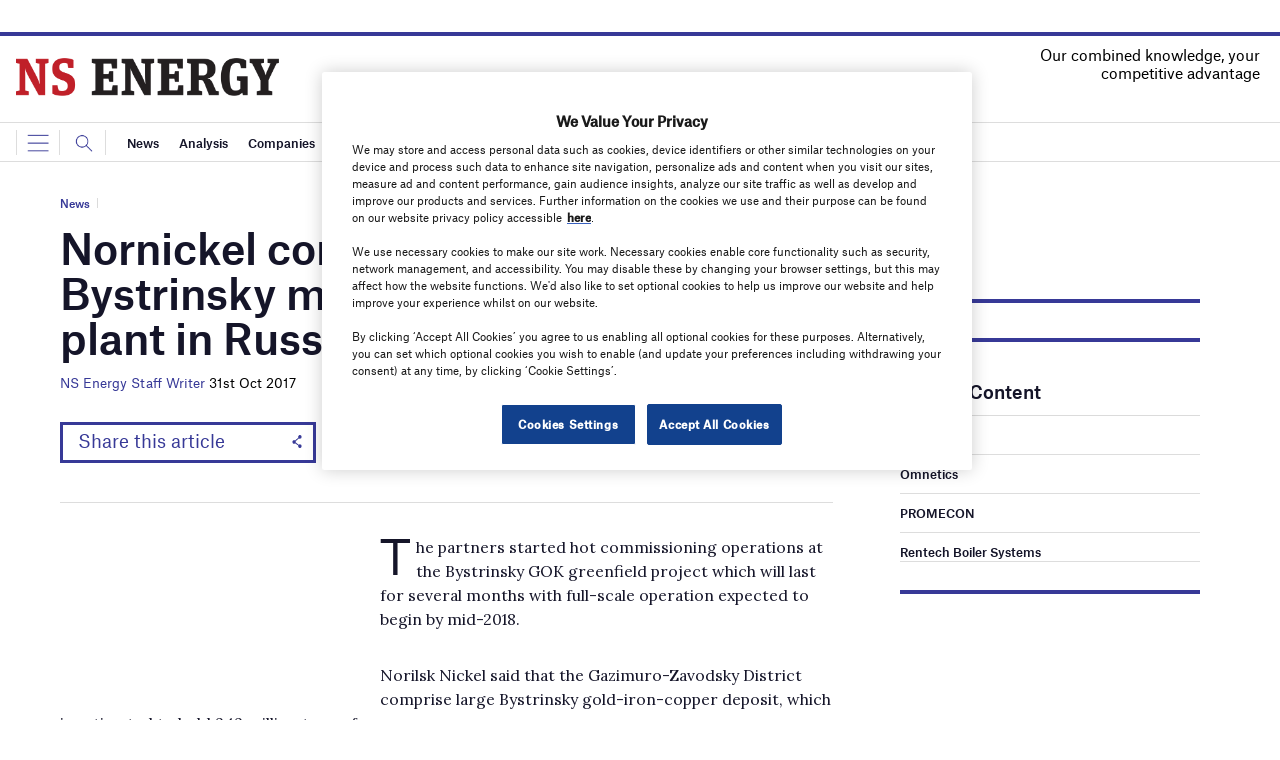

--- FILE ---
content_type: text/html; charset=utf-8
request_url: https://www.google.com/recaptcha/api2/anchor?ar=1&k=6LcjyIcUAAAAAHxgr_9sxzhGCxAjuNmo9c0RzZos&co=aHR0cHM6Ly93d3cubnNlbmVyZ3lidXNpbmVzcy5jb206NDQz&hl=en&v=PoyoqOPhxBO7pBk68S4YbpHZ&size=normal&anchor-ms=20000&execute-ms=30000&cb=4wrxzxp4xhdx
body_size: 49548
content:
<!DOCTYPE HTML><html dir="ltr" lang="en"><head><meta http-equiv="Content-Type" content="text/html; charset=UTF-8">
<meta http-equiv="X-UA-Compatible" content="IE=edge">
<title>reCAPTCHA</title>
<style type="text/css">
/* cyrillic-ext */
@font-face {
  font-family: 'Roboto';
  font-style: normal;
  font-weight: 400;
  font-stretch: 100%;
  src: url(//fonts.gstatic.com/s/roboto/v48/KFO7CnqEu92Fr1ME7kSn66aGLdTylUAMa3GUBHMdazTgWw.woff2) format('woff2');
  unicode-range: U+0460-052F, U+1C80-1C8A, U+20B4, U+2DE0-2DFF, U+A640-A69F, U+FE2E-FE2F;
}
/* cyrillic */
@font-face {
  font-family: 'Roboto';
  font-style: normal;
  font-weight: 400;
  font-stretch: 100%;
  src: url(//fonts.gstatic.com/s/roboto/v48/KFO7CnqEu92Fr1ME7kSn66aGLdTylUAMa3iUBHMdazTgWw.woff2) format('woff2');
  unicode-range: U+0301, U+0400-045F, U+0490-0491, U+04B0-04B1, U+2116;
}
/* greek-ext */
@font-face {
  font-family: 'Roboto';
  font-style: normal;
  font-weight: 400;
  font-stretch: 100%;
  src: url(//fonts.gstatic.com/s/roboto/v48/KFO7CnqEu92Fr1ME7kSn66aGLdTylUAMa3CUBHMdazTgWw.woff2) format('woff2');
  unicode-range: U+1F00-1FFF;
}
/* greek */
@font-face {
  font-family: 'Roboto';
  font-style: normal;
  font-weight: 400;
  font-stretch: 100%;
  src: url(//fonts.gstatic.com/s/roboto/v48/KFO7CnqEu92Fr1ME7kSn66aGLdTylUAMa3-UBHMdazTgWw.woff2) format('woff2');
  unicode-range: U+0370-0377, U+037A-037F, U+0384-038A, U+038C, U+038E-03A1, U+03A3-03FF;
}
/* math */
@font-face {
  font-family: 'Roboto';
  font-style: normal;
  font-weight: 400;
  font-stretch: 100%;
  src: url(//fonts.gstatic.com/s/roboto/v48/KFO7CnqEu92Fr1ME7kSn66aGLdTylUAMawCUBHMdazTgWw.woff2) format('woff2');
  unicode-range: U+0302-0303, U+0305, U+0307-0308, U+0310, U+0312, U+0315, U+031A, U+0326-0327, U+032C, U+032F-0330, U+0332-0333, U+0338, U+033A, U+0346, U+034D, U+0391-03A1, U+03A3-03A9, U+03B1-03C9, U+03D1, U+03D5-03D6, U+03F0-03F1, U+03F4-03F5, U+2016-2017, U+2034-2038, U+203C, U+2040, U+2043, U+2047, U+2050, U+2057, U+205F, U+2070-2071, U+2074-208E, U+2090-209C, U+20D0-20DC, U+20E1, U+20E5-20EF, U+2100-2112, U+2114-2115, U+2117-2121, U+2123-214F, U+2190, U+2192, U+2194-21AE, U+21B0-21E5, U+21F1-21F2, U+21F4-2211, U+2213-2214, U+2216-22FF, U+2308-230B, U+2310, U+2319, U+231C-2321, U+2336-237A, U+237C, U+2395, U+239B-23B7, U+23D0, U+23DC-23E1, U+2474-2475, U+25AF, U+25B3, U+25B7, U+25BD, U+25C1, U+25CA, U+25CC, U+25FB, U+266D-266F, U+27C0-27FF, U+2900-2AFF, U+2B0E-2B11, U+2B30-2B4C, U+2BFE, U+3030, U+FF5B, U+FF5D, U+1D400-1D7FF, U+1EE00-1EEFF;
}
/* symbols */
@font-face {
  font-family: 'Roboto';
  font-style: normal;
  font-weight: 400;
  font-stretch: 100%;
  src: url(//fonts.gstatic.com/s/roboto/v48/KFO7CnqEu92Fr1ME7kSn66aGLdTylUAMaxKUBHMdazTgWw.woff2) format('woff2');
  unicode-range: U+0001-000C, U+000E-001F, U+007F-009F, U+20DD-20E0, U+20E2-20E4, U+2150-218F, U+2190, U+2192, U+2194-2199, U+21AF, U+21E6-21F0, U+21F3, U+2218-2219, U+2299, U+22C4-22C6, U+2300-243F, U+2440-244A, U+2460-24FF, U+25A0-27BF, U+2800-28FF, U+2921-2922, U+2981, U+29BF, U+29EB, U+2B00-2BFF, U+4DC0-4DFF, U+FFF9-FFFB, U+10140-1018E, U+10190-1019C, U+101A0, U+101D0-101FD, U+102E0-102FB, U+10E60-10E7E, U+1D2C0-1D2D3, U+1D2E0-1D37F, U+1F000-1F0FF, U+1F100-1F1AD, U+1F1E6-1F1FF, U+1F30D-1F30F, U+1F315, U+1F31C, U+1F31E, U+1F320-1F32C, U+1F336, U+1F378, U+1F37D, U+1F382, U+1F393-1F39F, U+1F3A7-1F3A8, U+1F3AC-1F3AF, U+1F3C2, U+1F3C4-1F3C6, U+1F3CA-1F3CE, U+1F3D4-1F3E0, U+1F3ED, U+1F3F1-1F3F3, U+1F3F5-1F3F7, U+1F408, U+1F415, U+1F41F, U+1F426, U+1F43F, U+1F441-1F442, U+1F444, U+1F446-1F449, U+1F44C-1F44E, U+1F453, U+1F46A, U+1F47D, U+1F4A3, U+1F4B0, U+1F4B3, U+1F4B9, U+1F4BB, U+1F4BF, U+1F4C8-1F4CB, U+1F4D6, U+1F4DA, U+1F4DF, U+1F4E3-1F4E6, U+1F4EA-1F4ED, U+1F4F7, U+1F4F9-1F4FB, U+1F4FD-1F4FE, U+1F503, U+1F507-1F50B, U+1F50D, U+1F512-1F513, U+1F53E-1F54A, U+1F54F-1F5FA, U+1F610, U+1F650-1F67F, U+1F687, U+1F68D, U+1F691, U+1F694, U+1F698, U+1F6AD, U+1F6B2, U+1F6B9-1F6BA, U+1F6BC, U+1F6C6-1F6CF, U+1F6D3-1F6D7, U+1F6E0-1F6EA, U+1F6F0-1F6F3, U+1F6F7-1F6FC, U+1F700-1F7FF, U+1F800-1F80B, U+1F810-1F847, U+1F850-1F859, U+1F860-1F887, U+1F890-1F8AD, U+1F8B0-1F8BB, U+1F8C0-1F8C1, U+1F900-1F90B, U+1F93B, U+1F946, U+1F984, U+1F996, U+1F9E9, U+1FA00-1FA6F, U+1FA70-1FA7C, U+1FA80-1FA89, U+1FA8F-1FAC6, U+1FACE-1FADC, U+1FADF-1FAE9, U+1FAF0-1FAF8, U+1FB00-1FBFF;
}
/* vietnamese */
@font-face {
  font-family: 'Roboto';
  font-style: normal;
  font-weight: 400;
  font-stretch: 100%;
  src: url(//fonts.gstatic.com/s/roboto/v48/KFO7CnqEu92Fr1ME7kSn66aGLdTylUAMa3OUBHMdazTgWw.woff2) format('woff2');
  unicode-range: U+0102-0103, U+0110-0111, U+0128-0129, U+0168-0169, U+01A0-01A1, U+01AF-01B0, U+0300-0301, U+0303-0304, U+0308-0309, U+0323, U+0329, U+1EA0-1EF9, U+20AB;
}
/* latin-ext */
@font-face {
  font-family: 'Roboto';
  font-style: normal;
  font-weight: 400;
  font-stretch: 100%;
  src: url(//fonts.gstatic.com/s/roboto/v48/KFO7CnqEu92Fr1ME7kSn66aGLdTylUAMa3KUBHMdazTgWw.woff2) format('woff2');
  unicode-range: U+0100-02BA, U+02BD-02C5, U+02C7-02CC, U+02CE-02D7, U+02DD-02FF, U+0304, U+0308, U+0329, U+1D00-1DBF, U+1E00-1E9F, U+1EF2-1EFF, U+2020, U+20A0-20AB, U+20AD-20C0, U+2113, U+2C60-2C7F, U+A720-A7FF;
}
/* latin */
@font-face {
  font-family: 'Roboto';
  font-style: normal;
  font-weight: 400;
  font-stretch: 100%;
  src: url(//fonts.gstatic.com/s/roboto/v48/KFO7CnqEu92Fr1ME7kSn66aGLdTylUAMa3yUBHMdazQ.woff2) format('woff2');
  unicode-range: U+0000-00FF, U+0131, U+0152-0153, U+02BB-02BC, U+02C6, U+02DA, U+02DC, U+0304, U+0308, U+0329, U+2000-206F, U+20AC, U+2122, U+2191, U+2193, U+2212, U+2215, U+FEFF, U+FFFD;
}
/* cyrillic-ext */
@font-face {
  font-family: 'Roboto';
  font-style: normal;
  font-weight: 500;
  font-stretch: 100%;
  src: url(//fonts.gstatic.com/s/roboto/v48/KFO7CnqEu92Fr1ME7kSn66aGLdTylUAMa3GUBHMdazTgWw.woff2) format('woff2');
  unicode-range: U+0460-052F, U+1C80-1C8A, U+20B4, U+2DE0-2DFF, U+A640-A69F, U+FE2E-FE2F;
}
/* cyrillic */
@font-face {
  font-family: 'Roboto';
  font-style: normal;
  font-weight: 500;
  font-stretch: 100%;
  src: url(//fonts.gstatic.com/s/roboto/v48/KFO7CnqEu92Fr1ME7kSn66aGLdTylUAMa3iUBHMdazTgWw.woff2) format('woff2');
  unicode-range: U+0301, U+0400-045F, U+0490-0491, U+04B0-04B1, U+2116;
}
/* greek-ext */
@font-face {
  font-family: 'Roboto';
  font-style: normal;
  font-weight: 500;
  font-stretch: 100%;
  src: url(//fonts.gstatic.com/s/roboto/v48/KFO7CnqEu92Fr1ME7kSn66aGLdTylUAMa3CUBHMdazTgWw.woff2) format('woff2');
  unicode-range: U+1F00-1FFF;
}
/* greek */
@font-face {
  font-family: 'Roboto';
  font-style: normal;
  font-weight: 500;
  font-stretch: 100%;
  src: url(//fonts.gstatic.com/s/roboto/v48/KFO7CnqEu92Fr1ME7kSn66aGLdTylUAMa3-UBHMdazTgWw.woff2) format('woff2');
  unicode-range: U+0370-0377, U+037A-037F, U+0384-038A, U+038C, U+038E-03A1, U+03A3-03FF;
}
/* math */
@font-face {
  font-family: 'Roboto';
  font-style: normal;
  font-weight: 500;
  font-stretch: 100%;
  src: url(//fonts.gstatic.com/s/roboto/v48/KFO7CnqEu92Fr1ME7kSn66aGLdTylUAMawCUBHMdazTgWw.woff2) format('woff2');
  unicode-range: U+0302-0303, U+0305, U+0307-0308, U+0310, U+0312, U+0315, U+031A, U+0326-0327, U+032C, U+032F-0330, U+0332-0333, U+0338, U+033A, U+0346, U+034D, U+0391-03A1, U+03A3-03A9, U+03B1-03C9, U+03D1, U+03D5-03D6, U+03F0-03F1, U+03F4-03F5, U+2016-2017, U+2034-2038, U+203C, U+2040, U+2043, U+2047, U+2050, U+2057, U+205F, U+2070-2071, U+2074-208E, U+2090-209C, U+20D0-20DC, U+20E1, U+20E5-20EF, U+2100-2112, U+2114-2115, U+2117-2121, U+2123-214F, U+2190, U+2192, U+2194-21AE, U+21B0-21E5, U+21F1-21F2, U+21F4-2211, U+2213-2214, U+2216-22FF, U+2308-230B, U+2310, U+2319, U+231C-2321, U+2336-237A, U+237C, U+2395, U+239B-23B7, U+23D0, U+23DC-23E1, U+2474-2475, U+25AF, U+25B3, U+25B7, U+25BD, U+25C1, U+25CA, U+25CC, U+25FB, U+266D-266F, U+27C0-27FF, U+2900-2AFF, U+2B0E-2B11, U+2B30-2B4C, U+2BFE, U+3030, U+FF5B, U+FF5D, U+1D400-1D7FF, U+1EE00-1EEFF;
}
/* symbols */
@font-face {
  font-family: 'Roboto';
  font-style: normal;
  font-weight: 500;
  font-stretch: 100%;
  src: url(//fonts.gstatic.com/s/roboto/v48/KFO7CnqEu92Fr1ME7kSn66aGLdTylUAMaxKUBHMdazTgWw.woff2) format('woff2');
  unicode-range: U+0001-000C, U+000E-001F, U+007F-009F, U+20DD-20E0, U+20E2-20E4, U+2150-218F, U+2190, U+2192, U+2194-2199, U+21AF, U+21E6-21F0, U+21F3, U+2218-2219, U+2299, U+22C4-22C6, U+2300-243F, U+2440-244A, U+2460-24FF, U+25A0-27BF, U+2800-28FF, U+2921-2922, U+2981, U+29BF, U+29EB, U+2B00-2BFF, U+4DC0-4DFF, U+FFF9-FFFB, U+10140-1018E, U+10190-1019C, U+101A0, U+101D0-101FD, U+102E0-102FB, U+10E60-10E7E, U+1D2C0-1D2D3, U+1D2E0-1D37F, U+1F000-1F0FF, U+1F100-1F1AD, U+1F1E6-1F1FF, U+1F30D-1F30F, U+1F315, U+1F31C, U+1F31E, U+1F320-1F32C, U+1F336, U+1F378, U+1F37D, U+1F382, U+1F393-1F39F, U+1F3A7-1F3A8, U+1F3AC-1F3AF, U+1F3C2, U+1F3C4-1F3C6, U+1F3CA-1F3CE, U+1F3D4-1F3E0, U+1F3ED, U+1F3F1-1F3F3, U+1F3F5-1F3F7, U+1F408, U+1F415, U+1F41F, U+1F426, U+1F43F, U+1F441-1F442, U+1F444, U+1F446-1F449, U+1F44C-1F44E, U+1F453, U+1F46A, U+1F47D, U+1F4A3, U+1F4B0, U+1F4B3, U+1F4B9, U+1F4BB, U+1F4BF, U+1F4C8-1F4CB, U+1F4D6, U+1F4DA, U+1F4DF, U+1F4E3-1F4E6, U+1F4EA-1F4ED, U+1F4F7, U+1F4F9-1F4FB, U+1F4FD-1F4FE, U+1F503, U+1F507-1F50B, U+1F50D, U+1F512-1F513, U+1F53E-1F54A, U+1F54F-1F5FA, U+1F610, U+1F650-1F67F, U+1F687, U+1F68D, U+1F691, U+1F694, U+1F698, U+1F6AD, U+1F6B2, U+1F6B9-1F6BA, U+1F6BC, U+1F6C6-1F6CF, U+1F6D3-1F6D7, U+1F6E0-1F6EA, U+1F6F0-1F6F3, U+1F6F7-1F6FC, U+1F700-1F7FF, U+1F800-1F80B, U+1F810-1F847, U+1F850-1F859, U+1F860-1F887, U+1F890-1F8AD, U+1F8B0-1F8BB, U+1F8C0-1F8C1, U+1F900-1F90B, U+1F93B, U+1F946, U+1F984, U+1F996, U+1F9E9, U+1FA00-1FA6F, U+1FA70-1FA7C, U+1FA80-1FA89, U+1FA8F-1FAC6, U+1FACE-1FADC, U+1FADF-1FAE9, U+1FAF0-1FAF8, U+1FB00-1FBFF;
}
/* vietnamese */
@font-face {
  font-family: 'Roboto';
  font-style: normal;
  font-weight: 500;
  font-stretch: 100%;
  src: url(//fonts.gstatic.com/s/roboto/v48/KFO7CnqEu92Fr1ME7kSn66aGLdTylUAMa3OUBHMdazTgWw.woff2) format('woff2');
  unicode-range: U+0102-0103, U+0110-0111, U+0128-0129, U+0168-0169, U+01A0-01A1, U+01AF-01B0, U+0300-0301, U+0303-0304, U+0308-0309, U+0323, U+0329, U+1EA0-1EF9, U+20AB;
}
/* latin-ext */
@font-face {
  font-family: 'Roboto';
  font-style: normal;
  font-weight: 500;
  font-stretch: 100%;
  src: url(//fonts.gstatic.com/s/roboto/v48/KFO7CnqEu92Fr1ME7kSn66aGLdTylUAMa3KUBHMdazTgWw.woff2) format('woff2');
  unicode-range: U+0100-02BA, U+02BD-02C5, U+02C7-02CC, U+02CE-02D7, U+02DD-02FF, U+0304, U+0308, U+0329, U+1D00-1DBF, U+1E00-1E9F, U+1EF2-1EFF, U+2020, U+20A0-20AB, U+20AD-20C0, U+2113, U+2C60-2C7F, U+A720-A7FF;
}
/* latin */
@font-face {
  font-family: 'Roboto';
  font-style: normal;
  font-weight: 500;
  font-stretch: 100%;
  src: url(//fonts.gstatic.com/s/roboto/v48/KFO7CnqEu92Fr1ME7kSn66aGLdTylUAMa3yUBHMdazQ.woff2) format('woff2');
  unicode-range: U+0000-00FF, U+0131, U+0152-0153, U+02BB-02BC, U+02C6, U+02DA, U+02DC, U+0304, U+0308, U+0329, U+2000-206F, U+20AC, U+2122, U+2191, U+2193, U+2212, U+2215, U+FEFF, U+FFFD;
}
/* cyrillic-ext */
@font-face {
  font-family: 'Roboto';
  font-style: normal;
  font-weight: 900;
  font-stretch: 100%;
  src: url(//fonts.gstatic.com/s/roboto/v48/KFO7CnqEu92Fr1ME7kSn66aGLdTylUAMa3GUBHMdazTgWw.woff2) format('woff2');
  unicode-range: U+0460-052F, U+1C80-1C8A, U+20B4, U+2DE0-2DFF, U+A640-A69F, U+FE2E-FE2F;
}
/* cyrillic */
@font-face {
  font-family: 'Roboto';
  font-style: normal;
  font-weight: 900;
  font-stretch: 100%;
  src: url(//fonts.gstatic.com/s/roboto/v48/KFO7CnqEu92Fr1ME7kSn66aGLdTylUAMa3iUBHMdazTgWw.woff2) format('woff2');
  unicode-range: U+0301, U+0400-045F, U+0490-0491, U+04B0-04B1, U+2116;
}
/* greek-ext */
@font-face {
  font-family: 'Roboto';
  font-style: normal;
  font-weight: 900;
  font-stretch: 100%;
  src: url(//fonts.gstatic.com/s/roboto/v48/KFO7CnqEu92Fr1ME7kSn66aGLdTylUAMa3CUBHMdazTgWw.woff2) format('woff2');
  unicode-range: U+1F00-1FFF;
}
/* greek */
@font-face {
  font-family: 'Roboto';
  font-style: normal;
  font-weight: 900;
  font-stretch: 100%;
  src: url(//fonts.gstatic.com/s/roboto/v48/KFO7CnqEu92Fr1ME7kSn66aGLdTylUAMa3-UBHMdazTgWw.woff2) format('woff2');
  unicode-range: U+0370-0377, U+037A-037F, U+0384-038A, U+038C, U+038E-03A1, U+03A3-03FF;
}
/* math */
@font-face {
  font-family: 'Roboto';
  font-style: normal;
  font-weight: 900;
  font-stretch: 100%;
  src: url(//fonts.gstatic.com/s/roboto/v48/KFO7CnqEu92Fr1ME7kSn66aGLdTylUAMawCUBHMdazTgWw.woff2) format('woff2');
  unicode-range: U+0302-0303, U+0305, U+0307-0308, U+0310, U+0312, U+0315, U+031A, U+0326-0327, U+032C, U+032F-0330, U+0332-0333, U+0338, U+033A, U+0346, U+034D, U+0391-03A1, U+03A3-03A9, U+03B1-03C9, U+03D1, U+03D5-03D6, U+03F0-03F1, U+03F4-03F5, U+2016-2017, U+2034-2038, U+203C, U+2040, U+2043, U+2047, U+2050, U+2057, U+205F, U+2070-2071, U+2074-208E, U+2090-209C, U+20D0-20DC, U+20E1, U+20E5-20EF, U+2100-2112, U+2114-2115, U+2117-2121, U+2123-214F, U+2190, U+2192, U+2194-21AE, U+21B0-21E5, U+21F1-21F2, U+21F4-2211, U+2213-2214, U+2216-22FF, U+2308-230B, U+2310, U+2319, U+231C-2321, U+2336-237A, U+237C, U+2395, U+239B-23B7, U+23D0, U+23DC-23E1, U+2474-2475, U+25AF, U+25B3, U+25B7, U+25BD, U+25C1, U+25CA, U+25CC, U+25FB, U+266D-266F, U+27C0-27FF, U+2900-2AFF, U+2B0E-2B11, U+2B30-2B4C, U+2BFE, U+3030, U+FF5B, U+FF5D, U+1D400-1D7FF, U+1EE00-1EEFF;
}
/* symbols */
@font-face {
  font-family: 'Roboto';
  font-style: normal;
  font-weight: 900;
  font-stretch: 100%;
  src: url(//fonts.gstatic.com/s/roboto/v48/KFO7CnqEu92Fr1ME7kSn66aGLdTylUAMaxKUBHMdazTgWw.woff2) format('woff2');
  unicode-range: U+0001-000C, U+000E-001F, U+007F-009F, U+20DD-20E0, U+20E2-20E4, U+2150-218F, U+2190, U+2192, U+2194-2199, U+21AF, U+21E6-21F0, U+21F3, U+2218-2219, U+2299, U+22C4-22C6, U+2300-243F, U+2440-244A, U+2460-24FF, U+25A0-27BF, U+2800-28FF, U+2921-2922, U+2981, U+29BF, U+29EB, U+2B00-2BFF, U+4DC0-4DFF, U+FFF9-FFFB, U+10140-1018E, U+10190-1019C, U+101A0, U+101D0-101FD, U+102E0-102FB, U+10E60-10E7E, U+1D2C0-1D2D3, U+1D2E0-1D37F, U+1F000-1F0FF, U+1F100-1F1AD, U+1F1E6-1F1FF, U+1F30D-1F30F, U+1F315, U+1F31C, U+1F31E, U+1F320-1F32C, U+1F336, U+1F378, U+1F37D, U+1F382, U+1F393-1F39F, U+1F3A7-1F3A8, U+1F3AC-1F3AF, U+1F3C2, U+1F3C4-1F3C6, U+1F3CA-1F3CE, U+1F3D4-1F3E0, U+1F3ED, U+1F3F1-1F3F3, U+1F3F5-1F3F7, U+1F408, U+1F415, U+1F41F, U+1F426, U+1F43F, U+1F441-1F442, U+1F444, U+1F446-1F449, U+1F44C-1F44E, U+1F453, U+1F46A, U+1F47D, U+1F4A3, U+1F4B0, U+1F4B3, U+1F4B9, U+1F4BB, U+1F4BF, U+1F4C8-1F4CB, U+1F4D6, U+1F4DA, U+1F4DF, U+1F4E3-1F4E6, U+1F4EA-1F4ED, U+1F4F7, U+1F4F9-1F4FB, U+1F4FD-1F4FE, U+1F503, U+1F507-1F50B, U+1F50D, U+1F512-1F513, U+1F53E-1F54A, U+1F54F-1F5FA, U+1F610, U+1F650-1F67F, U+1F687, U+1F68D, U+1F691, U+1F694, U+1F698, U+1F6AD, U+1F6B2, U+1F6B9-1F6BA, U+1F6BC, U+1F6C6-1F6CF, U+1F6D3-1F6D7, U+1F6E0-1F6EA, U+1F6F0-1F6F3, U+1F6F7-1F6FC, U+1F700-1F7FF, U+1F800-1F80B, U+1F810-1F847, U+1F850-1F859, U+1F860-1F887, U+1F890-1F8AD, U+1F8B0-1F8BB, U+1F8C0-1F8C1, U+1F900-1F90B, U+1F93B, U+1F946, U+1F984, U+1F996, U+1F9E9, U+1FA00-1FA6F, U+1FA70-1FA7C, U+1FA80-1FA89, U+1FA8F-1FAC6, U+1FACE-1FADC, U+1FADF-1FAE9, U+1FAF0-1FAF8, U+1FB00-1FBFF;
}
/* vietnamese */
@font-face {
  font-family: 'Roboto';
  font-style: normal;
  font-weight: 900;
  font-stretch: 100%;
  src: url(//fonts.gstatic.com/s/roboto/v48/KFO7CnqEu92Fr1ME7kSn66aGLdTylUAMa3OUBHMdazTgWw.woff2) format('woff2');
  unicode-range: U+0102-0103, U+0110-0111, U+0128-0129, U+0168-0169, U+01A0-01A1, U+01AF-01B0, U+0300-0301, U+0303-0304, U+0308-0309, U+0323, U+0329, U+1EA0-1EF9, U+20AB;
}
/* latin-ext */
@font-face {
  font-family: 'Roboto';
  font-style: normal;
  font-weight: 900;
  font-stretch: 100%;
  src: url(//fonts.gstatic.com/s/roboto/v48/KFO7CnqEu92Fr1ME7kSn66aGLdTylUAMa3KUBHMdazTgWw.woff2) format('woff2');
  unicode-range: U+0100-02BA, U+02BD-02C5, U+02C7-02CC, U+02CE-02D7, U+02DD-02FF, U+0304, U+0308, U+0329, U+1D00-1DBF, U+1E00-1E9F, U+1EF2-1EFF, U+2020, U+20A0-20AB, U+20AD-20C0, U+2113, U+2C60-2C7F, U+A720-A7FF;
}
/* latin */
@font-face {
  font-family: 'Roboto';
  font-style: normal;
  font-weight: 900;
  font-stretch: 100%;
  src: url(//fonts.gstatic.com/s/roboto/v48/KFO7CnqEu92Fr1ME7kSn66aGLdTylUAMa3yUBHMdazQ.woff2) format('woff2');
  unicode-range: U+0000-00FF, U+0131, U+0152-0153, U+02BB-02BC, U+02C6, U+02DA, U+02DC, U+0304, U+0308, U+0329, U+2000-206F, U+20AC, U+2122, U+2191, U+2193, U+2212, U+2215, U+FEFF, U+FFFD;
}

</style>
<link rel="stylesheet" type="text/css" href="https://www.gstatic.com/recaptcha/releases/PoyoqOPhxBO7pBk68S4YbpHZ/styles__ltr.css">
<script nonce="JzhmX8ocz4ATkRIcPpHmzg" type="text/javascript">window['__recaptcha_api'] = 'https://www.google.com/recaptcha/api2/';</script>
<script type="text/javascript" src="https://www.gstatic.com/recaptcha/releases/PoyoqOPhxBO7pBk68S4YbpHZ/recaptcha__en.js" nonce="JzhmX8ocz4ATkRIcPpHmzg">
      
    </script></head>
<body><div id="rc-anchor-alert" class="rc-anchor-alert"></div>
<input type="hidden" id="recaptcha-token" value="[base64]">
<script type="text/javascript" nonce="JzhmX8ocz4ATkRIcPpHmzg">
      recaptcha.anchor.Main.init("[\x22ainput\x22,[\x22bgdata\x22,\x22\x22,\[base64]/[base64]/[base64]/[base64]/cjw8ejpyPj4+eil9Y2F0Y2gobCl7dGhyb3cgbDt9fSxIPWZ1bmN0aW9uKHcsdCx6KXtpZih3PT0xOTR8fHc9PTIwOCl0LnZbd10/dC52W3ddLmNvbmNhdCh6KTp0LnZbd109b2Yoeix0KTtlbHNle2lmKHQuYkImJnchPTMxNylyZXR1cm47dz09NjZ8fHc9PTEyMnx8dz09NDcwfHx3PT00NHx8dz09NDE2fHx3PT0zOTd8fHc9PTQyMXx8dz09Njh8fHc9PTcwfHx3PT0xODQ/[base64]/[base64]/[base64]/bmV3IGRbVl0oSlswXSk6cD09Mj9uZXcgZFtWXShKWzBdLEpbMV0pOnA9PTM/bmV3IGRbVl0oSlswXSxKWzFdLEpbMl0pOnA9PTQ/[base64]/[base64]/[base64]/[base64]\x22,\[base64]\\u003d\x22,\x22GsKQw7hTw4nCu8OAwq1HJcOzwqEOLcK4wqrDl8KSw7bCpgprwoDCpjoGG8KJIsKFWcKqw7FCwqwvw7ZFVFfCgMOGE33CvMKSMF18w6zDkjw7QjTCiMOpw44dwroOOxR/fsOgwqjDmFnDqsOcZsK+SMKGC8O0cm7CrMOhw7XDqSIaw4bDv8KJwqrDtyxTwpLCscK/[base64]/CnMKzCT5WBlLDn0DCh8KrwqjDlyk1w5QEw5fDpw3DgMKew7bCo2Bkw5puw58PUMKIwrXDvCTDmmM6X1d+wrHChTrDgiXCkjdpwqHCsCjCrUsNw50/[base64]/Cs8KPw4XCtSLDsXVUUsO/wroqOH7Cq8Krw5fCicOJwrzCmVnCosOfw4bCsjTDn8Kow6HCs8K9w7N+JC9XJcOnwqwDwpxCPsO2Cz8MR8KnClLDg8K8D8Klw5bCkinCpgV2Y19jwqvDti8fVV/CgMK4PhnDkMOdw5l5EW3CqhrDk8Omw5g+w5jDtcOabS3Dm8OQw7E2bcKCwrnDqMKnOjo1SHrDoXMQwpxYG8KmKMOVwrAwwoogw4jCuMOFLMKjw6ZkwrLCg8OBwpYRw5XCi2PDvMOPFVFWwq/CtUMHEsKjacOEwqjCtMOvw5zDpnfCssK4X34yw6TDrknCqkHDtGjDu8KrwrM1woTCu8ODwr1ZaDZTCsOZTlcHwrTCuxF5YBthSMOZWcOuwp/DhBYtwpHDvgJ6w6rDpsONwptVwqfCjHTCi1DCpsK3QcKpEcOPw7oawqxrwqXCuMOpe1BVZyPChcKzw7RCw53CpgItw7FwIMKGwrDDo8KiAMK1wpjDjcK/w4Mvw4ZqNFlxwpEVHDXCl1zDkMOXCF3Cq2LDsxN9CsKqwoXDlls8wrDCusK/J3xfw4DDnsOrUcKzARfDiA3CthgkwphTSRjCqcOHw4w/WFbDhzLDsMOSBUPDosK2LxB+I8KeHDw7wpLDtMOUfVU+w4IuQAEsw4sbKSnDrMKrwpECB8O1w5rDnsO4UCPCgMOOw4bDgDDCq8Oaw7M1w7UgfU7CrsKeCcO9dwjCgsKqF0zCusObwqcqCDtrw4YOLWVPbMOMwqt3wq/[base64]/Cph3ChcO/[base64]/S8OSLcOVNMK7wp5Yw7pXwr5OwpUDw4gRaR5uRkojwpZJITLDmsOMw7Bywp/[base64]/wpBqVFlRw4vDsMOHw4rCmC8hwqpPcQwzwr9+w6zCpjJ8wpRhA8KPwrvDqsOSw4Axw59ZDsOuwozDgcKNEMOTwrnDp17DqgDCpcOEwrnDujsZGTVowo3DuiTDqcKnLS/Cgjdlw4DDkz7CvTEcw4J/wo7DvMOVwrxWwqDChSPDhcKqwo0SGS0xwp8TBMK6w5rCvE/Dq2DCvBjCusOAw7hgwofDh8KcwqLCszgyb8OPwpjCk8KWwpMbDUHDrsOtwo9JXsKiwrnCp8Otw7/DtcKJw7HDgjfCn8K1wo15w4ZKw7A6McO7fcKIwplAD8Odw6rCi8Owwq0zZwE5VDzDtw/CmFvDi1XCslkKUcKoRMOVG8KwRykRw78TJyHCrR3Ch8KXEMO5w6/CiERgwrdFGMKGMcKgwrRtUcK7WcK9MBhnw7gBX3dtesOtw7HDpznChjdWw5TDnMKuasOKw4bDqAPCo8K+UsO8FzFCNsKXFToMwrk5wpJ6w5M2w4h/[base64]/DqcOmIcOIwpoLTcKKZcOlw7LCtEI9ATbCm1vDtUTDq8Kfw5nCnsOlwpNkw4sDZBzDuTDCuBHCvDnDq8ONw7lzEMKewqFLS8Ksb8OBKsOcw4XCvMKYw41/[base64]/CtsOXwqoCw7vDjX7CkcOKwrDDoTsOcMKLwqXDgAFmw6pFWsOPw74CCMKmNitUw5hFOcO/KEsBw4A8wrt0wq0PMBllSgvDhMKNXQXCrkksw6nClcONw43DrEzDmGXCncKlw60/w5nChkF5GMO9w58Mw5zCmTDDqxrDrsOCw4zCgRnCvsO/wpvDr0HDt8O8wrXCj8KEwrvDlnAsWsONw70Hw7rCmMKcW3LCqsKXVnjDgA7DnR8Owr/DogXDqkzDmsK4K2nCh8Kyw7RsJ8KyFA8wO1fDnWswwr57LwDCkk7DncK1w7gTwrkdw5p3EMKAwod3YsO6wpV/d2UfwqHCj8K6BsOdeGQbwqlfH8KlwrdfOhs9w7nCm8OZw4AuEn7CvsOZRMO9wqHCvsOSw6PDmh/CtsKgJSXDtnPChWTDgzNYA8KDwrnChxzCkXhAQSLCtDA3w5HDrcO9HVp9w6dVwpYqwpbCsMOZw5EpwoMowrHDqsK+IMOUccKrOsKuwpjDssKvwrcSZcOrU0xYw6vCicK4R3V+I3pFa2A8w7/[base64]/CllrDoSvDoMKwCiQjwrcJNE9oZMKFwr8ATSfCgMOgwq8Uw6zDn8KIGhArwrZMwpjDg8K/LQRCb8OUHBQ7w7tMworDmA4AIMKhw4guD1dHGE9KNH8xw6xiaMOXFMKsWDDCmcOYVVPDhF7CgcKBa8OWGXYKYMK/w5FIZsO7fAPDmMOTN8KHw4BywpAzHnHCqsOdT8K3alDCoMKEw7Apw5BUw7DCi8Ogw5N/QV4VUcKRw6kVF8Otwp0bwqpPwpNRDcKYXT/CrsO9J8K7eMO5JhHCncKUw4fCtcOOEAtzw7LDmnwPXTHDmEzDnC1cw7PDtRPDlgNwcWDCiX5ewpjDhMO2w4PDqwoKw7HDu8Oqw7DDpDw3EcKvwr9XwrVOKsONByjCq8OdE8KWJH7Di8KnwrYGw5IEDsKhwo/CtRkww6HDtcOPMgbCqxwhw6dUw7PDhsO3w7MawqHCvHokw4tjw4c5PX7CscK+E8OCN8KtaMKZOcOrO29hQjhwdVHCtcOkw5XCk31twr56wq7DhcOeccKdw5fCrDQZwrxwSF7CnSPDm1gmw7w7Dj3Doyo0wopJw6B3PsKBZU5Fw6crIsOYKUQ7w5hiw7PCjmA/w5J/w7Zmw6bDqRNaEAgwO8KkFMOQNMKrTXgOXMK4wpXCtsO7woYbFcK/JcONw57DscOhMcOcw43DtEZ7B8KBf0EeZ8KDw5BfT3TDgsKKwqFvT3ZJwqRPacO/[base64]/Dr8OaDMOqw7PCgTUXwojCusK6TyDDu0Fow6EUNsKee8O6AilvJ8Opw7zDrcO+IBo8SjgEwqLCnAXCtG7DvcOFLxt+B8KQPcOIwogBAsOlw7LCpAjCixLChBrDl152wrdBQHkvw47ChMKvRjfDgcOzwrXClDNRw5MuwpTDph/[base64]/[base64]/CvcOEw6Qgw5vCr8O4wpwBesOeQsKTEsKacsOgGCjDlQNEw55NwqXDkwIlwrfCq8O4wo3DtxYXd8O4w544aUcvwoluw61QLsKxacKGw6fDhgYuYMKoCmXCqisVw7B+TnvCvsKlw68rw7TDp8KtPAQBwrh4KgNbwq4BG8OQwpU0f8OuwqzDsVt7wpjDr8OYw5Y/fyxoOcOCdQhmwp4wGcKEw47Cu8KPw44Ow7TDhGxuwrYOwptMTTkIJcOSNUHDpyTDgsOIw4Ysw5hsw45/JnpkO8K8IRzCrsKkacOzeFBTTQXDpntEw6PDvlNbDcK9w55iwp5ow4Irwq1ySkB+LcOEUMKjw6xvwqJhw57DscK9NsKxwpBADDhXS8KMwo1sVQQ8QkNkwqzDgsKOGcOtJsKaCCLCoX/CnsO6LMOXLm1+wqjDhcO0b8KjwoIVaMKNO3XCtsOfwoHCjGbCoBRAw6HCjcOgw6oIZU1EGMK8BBHCtjHCm38fwr/DgcOLw5fDuhvDoSwCPkATG8KWwo8/Q8OawrxGw4F2GcK+wrnDsMOdw6wEw7TCmTVvCSTCqsOmw5t6XcK7w5rDicKNw7fCgAsywoJ/[base64]/CnC/[base64]/[base64]/fUIbCMK/wpnCnmxpwrnCikHCg8OrBcOSDhXCmhXDp3/CrcOfNGDDhi0wwpJXXEZwNcKAwrh8JcO7wqTCuHbCi33DqsKWw77Duxdgw5XDvgpEOcOEwpfDqzLCnxBqw4DCjER3wqDCn8KaOcOgccK3w6/ChkNBWwHDilldwrJORSPCjE0bwofCqsO/e3UXwpFlwoJ5wr8kw6c+NcOJWcOLwq0lwqwCXkvCgF8uP8OJwrDCshZ4wog3w6XDvMO9HMKpM8OtGWQiw4M7wpLCrcK1YcOJGm0oe8OoPWbDkk3DhjzDjcKIf8Oyw7sDBsKSw6nCl044wo/CiMKgNcK7wpTCt1bDr0ZGw70/w6Jnw6BAwqc1wqJVSMKnW8Kmw7TDgcOhPMKJYDzDoCs/X8OLwoHDl8O8w5hOU8OCE8OswpHDvMOlUzNBwq7CuUrDgsODDMOvwpfCqzrCij9TScOlCWZ/H8Ofw7Nnw4AYwpLCn8ODHAl/w6DCpwPDhsK1LSFGw7vCoA/CksOdwr/DrXHChhs2KU/DhhkDDcK/wpHCqBPDq8K6DSbCsz1eK1V9D8KLaFjCl8ONwrtDwp8uw4ZXB8KkwrXDmsOPwqTDrh7CjUskKcKxOsOMMU7Ci8OWbi0ncsO4Tm1IQBXDhsOJw63CtXfDlsOVw7cKw4IQwqUgwo0eSXLCg8OFAcOBS8OaH8KvXcK/woshw4t8TDMefBI3w5jDhkbDgntGwqDCpcOwKAEgJhTDn8KuHSlUbcK7MzvCsMOeAgRVw6U0wonCqcKZaWnCtG/Dl8KAwq/Dn8K7KTXDnHDDv13DhcOcIGXDvCMrGBjCjh4aw6TDjMOLf07DgAYfwoDDksKkw6fDlMOlUEBRQCU9K8Khwp1WF8O0FWRcw7Efw7rDlhDDhsOVwq0PVmNAwqAjw4tGw4/DghfCq8OKw7U/wrRxw5PDlnVGKWvDlRXCgGRiIj0eX8Kxwp1oTcOxwo7CksK9SMOIwo7Co8OPPTl9Jy/DhcOTw65NZgLDpnMzJjoZGcOMLD3CjMKvwqkZQyJOMw/DpMKABcKFEsKUwo3Dk8O9IBTDlXfDviouw6vClMO8Vk/ChAIhT1/Dmy4Pw6kvH8O/[base64]/DkzBISMOSwqgHCDhmZ1pOUz1SMHnCt03CpMKpWAnDvVHDmjTCl13DoAnDuGfCuSzDpsKzAsKfMRXDkcO+bBY+Gh4BcTnCvT4qb1QIYsKgw5jCvMOEYsKKP8OGa8ONJD0ZJCxww4rClcKzHBk/wo/Dn2HCsMK9woDDmE/Do1oLw7oawq0fCsOywp7DnXh0wrrDsEXDgcOdNMO9wqkpHsKtCS5BNsO9w71+wpPCmiLCg8ORwoDDhMKZwotAw57ChmvCrcKjDcKDwpfChcOKwprCvF7CsV1/LUXCnAMTw4Ilw5fCnjXDscKfw5rDkzcBE8Kjw7rDk8KCLMOSwos6w5PDmsOjw7DCk8OawovCtMOubwIpbTgBw71NDMO/CMK+fBBAcDVRw4DDscONwqRnw6/DvGw9wqVAw77CpgvDl1JkwqXDtFPCiMKAUHECQwvDosKRdsOYw7cefsKJwr7CpwvCvMKBOsOpFhfDtw8jwrXCtD7CtCMIQcKSwq7DvwvDoMOrY8KuLWgwc8ODw4oKHgfCqSXCqXRBHMOiC8OmwpvDjgDDtcOdbDHDqA7CpGwhdcKrwoLCkCDCqQ/[base64]/w4JjGMOjw5JawrVXczIFw54sw5XDm8KCFcO2w7PCpAnDqkAvG3jCsMKmKhIaw6XCkRvDkcKqwqAgFgHDlsOub2jCm8OZRUQ9KcOqesOsw4YVdkLCusKhw7vCpCPDs8O9QsK9N8KERMO9IRkzIMOUwpnDm1R0wrMoXAvDtU/[base64]/acOjek0pSsK9w5LCtDlLeMKTR8KGQsO9GTnDsUzDuMO8woXCocKawoXDpsOZa8KRwrxTRsKGwq0rw6bDlnhIwqBVwq/DrjzDongKQsOFV8OTCn4wwpRfO8ObFMO3LllzU1/CuhvDrUTCgk/[base64]/Dj8ORIcKkwoldw6t+wrkbw51Wwpp0w6LCpWbDj317DsKTDTMvPMO/LMOhEi/CsjATC1xbOyY2CcKwwopbw5AAw4HDrcO+IcK9fMOMw5jCmcOrWWbDq8Ktw47DpAEuwoBHw63Ck8KUM8KiLMO4LhRKwpdqc8OJEnAVwpDDiR/DuHJkwrMkHDjDjcKHF0BNJzHDssOmwpkNMcKpw43CrMOUw4PDkEJYBUHCmsKBw6HDlFoGw5DDhcOHwoB0wpbDosOvw6XCtMKyZg4swpLDhlHDpHYTwrzCi8K7wow0BMK1w6J+BsKgwoIsMcKpwr7ChsOoWMOjAMKiw6vCn0TDh8K/w5gna8OzNsKycMOow6jCvsO7O8OHQS3DnBEMw7ACw7zDi8OdGcOaHsOvGsOOEW0ofQvCuzLDmMKZLxxrw4UKw5PDrGN8BQzCnz1YfMOeCcOZw7jDu8ODwrHCog7Cqy/DuAx4w6HCiXTCncOcwqvCgTXCrsK/wrFgw5VJw78ow5Y8FA/[base64]/CjMKnOcKRNcKtwoQbwq3DtwDCpcKFfloVJjLCr8KlVsObw7fDjcKucFHCkhvDkhlcw6jCpcKvw74Bwp7DjmXDqV7DtjdrcSICIcKYcMOlaMOmw6g7wrwlMQbDkHoqw4tXIl/[base64]/CrMKgwoZ3w5t3wq89bMKrCcKAwrPDiwfCvT0Jw611FTvDp8KPwrNjSEQnGcObw4g0IsKCE0RZw5lBwrNBXX7Ct8KQw6vDqsOGPyEDw57DhMKOworCvxfDk2/DuG7CscOXw5dVw6Mgw4/[base64]/KsOodEPDk0ZWd8OLwrnCisK9w5hlXA/[base64]/Cvhg/XyzCvcOTw7dDwotewq9xw7B0cgHCvHbDjMO+A8OTP8OtdD8hwoHCo3cSw5rCm3XCpsOwRMOafiHCoMOxwrbDtsKuw5wNwovCosOrwqLCqF5KwppPPV/Do8KWw7LCscKyaA0hJzkhwrc+PsKwwoxAEcO+wrXDsMOPwoHDvMKrw4drw5/DvsOGw4hEwplnwpTCqiANe8KhTgtEw7vDp8OUwppYw4VHw5TDsD1KYcO8EcKYHXI8NV1fCEoheiXCoUTDvSfCh8KowrM2wpPDuMO3RigzIz9Rwr19I8OLwoHDgcOWwoEuWsKkw7QKeMOywooiR8O/[base64]/[base64]/ClMK8TMO5w7/[base64]/[base64]/CjhduJ8O7w5bCkD4lwr/[base64]/wpglw5HChS06CEM6w77DjXQNwqvCicK1DMOKwpMAKMOccMKkwrgTwqXDtMOMwpHDlFrDqV/DqibDsijCgcOZeRnDrcOOwoBDOGLDlivDnlXDq27Dk10OwqXCpcKnP14Cwqodw6XDjsKJwr84DMK/f8Ocw5hcwq88QMO+w4/Cq8O6w7hhYsOtZzrCsTfCicK6R1LCtBxuD8OPwrtZwonCj8KrBHDCg3wvZ8KRBsKaUCcGw7twB8KJYMKXUsOtwoRiwoNAYMOXw5YtOQp4wqtwQMKOwqRKwrlIw6jCqxtgPcOHw55dw7IdwrzCs8O7w5fDhcOWKcOAARMsw7U+aMOgwpPDsC/DlcKuw4PCgsKfFlzDozjCvsO1GcO7IAgCE0xKw6DDrMOmwqAiwrVnwqtvw7pGf21xIzQkw6zCpjYfDMO7w73ClcKSXXjDi8KodhUswqobccOnw4HDjsKnw5FUAXkXwoFyfcK8NDXDn8KZwooqw5LDosOCC8KhN8OYYcOURMKXw4LDpMK/woLDmjHCvMOna8OIwqQCNnfDpwjDn8Khw7PCgcK9woHCknbCqcKtwrkXFMOgUcKNTiUzw7tewocTaihuA8OFfWLDmg7CrcOqTgPCjyjDtlUHEsOTwqDChMOdw5ZSw6MSwopdX8OzDMKlR8K/wpQcesKHw4YSPxjCuMOna8KUwonCvMOgK8KAACbCrkJgw5dofxPCrwAeJsKswo/DoF/Dkh04AcKtWkDCsCLCmsK6VcOIw7XDvVsrQ8OZKMKJw78rwrPDqi7DgiMSw4XDgMKuWsOPHcOpw7BEw45ZdMOAKhkgw5AZKx/Dn8KUw45WEcOWw43Dtmh5BsOhwpvDv8ODw4TDpFMhWMKMEsOcwqs/NFUUw4Q/woPDisKtwrkHaSfCjyXDocKIwolbw6tZwrnCgAt6JsKqSDtvw5/Dj27Dr8Ofw4lJw7zCiMKwJl11e8OGwp/DmsOnOMKLw6M/wpsxw51CasOgwrDCncKMw6/CvsOyw7ooHMOPbG3CiCw3wo8kw44XA8ObEXtiQwzDr8KRUT8ILVsvw7MhworCpGTCuU58w7ENbMOfGcOIwr9BEMOFVGNEwqDCtsOpK8Ogwp/Doz5CJ8KIwrHCgsO0R3DDm8KldcO2w53DuMK3C8ObUsO/[base64]/UMKFw6TDoHHDicK0wozChcK3wp1iUMODw43ClC06wpzDlcOgfTTCrRE7BRHCs1/[base64]/w400wqVPAHdCw7tgI8KowrpdKB/DjTlQc2LCqcKBw4DDrMOGw6Jna2PCvwXCrSTDmcOcMiTCqA7CpcKEwo9FwqrCjsKAc8KxwpAVDSB7wo/Dt8KndAtmIcO5QsO9Pm7CssObwoN9AcO/FjgGw5/CiMOJZcOOw7TCmEXCnmUpfSA/XGHDr8KFwq/CnFoEJsODO8OUw7LDhsOCNMOqw5QrIsKewq8jwqtzwpvCmsK6IsK5wp/[base64]/Cp3FhFw3Di8OoVRLDhnLCjx99wpFQSRrDqFoxw7rDkQgtwonCmcObw57ChjbDs8KJw4VqwpTDlsK/[base64]/DjUUXwqfCpXPDl8OKUcOIwrjCpMKlej/DqF3CjMKUNcKbwojCjmV+w57CncO2w6B1B8K5AG/CqMKcQVFtw47CuDNqY8OuwrF2YMK+w7h1wps5w4wawqwFVsKkw6nCoMK3wqzDkMKLflzDiETDuE/CgzdDwrXCtQ8OYMKsw71LecKoMwopHhwXCMOmwozDj8Olw4nCk8O3D8OoF0gXCsKrSl4SwpPDisOyw4LCi8O5w7RZw6tBN8OXwoDDkBvDq0Isw6ZYw60QwqfDvW8cAVZBwoFaw7LChcKUcAwMcMOgw6sWMUJ9wpNZw7UPKVcUwqLCihXDqWcLSMKPSBDCtcO/PEt8LF7Dn8OVwr7ClQwheMOfw5fChhRRDUbDhQjDvXAgw41qLcKGw4zCuMKUAjk1w4zCsXnCtxNlwoomw5zCqH8mbgAEwoHCn8KpIcKRAiXCvWXDnsK+wq/Di25fFcOkanDDlB/Ct8O9woM+RjPCqsK8ZwcKIzzDg8Oewq5Cw6DDrMOTw4zCncOxwofCpA3Cl2ULBnVhw6rCocOjLRzDmMOmwqV5woXCgMOnwrHCkcKow5TDosOuw6/Cj8OVC8OeT8K7wo7CnVcrw77CvgUYf8O1Ihs+K8OWw6p+wrBAw6vDksOHKURSwr0ONsOIw7Zyw7LCty3CrSzCrVESwqzCqnV5w6V+NEPCs3zDt8OTbsOCZxYDecKdS8OzL1HDiknCvcONWjXDr8KBwozDuidNfMO7aMOFw4IGVcOww7/CgD0/wp3CmMOtGB/CqQ3Cn8Kvw4HDkybDqm06W8K6HDvDpVLCn8O4w78CTcKoaAE4ecKpw4PCvC7CvcK+JcOdw7XDncK3wosBchLCtgbDkQoaw6x1w6nDgMOww4XCgsOtw4/Duh0tYMKkdhcZVGXCukkcw4rCpl3ClGPDmMO2wrp0wpoOIsKWJ8OmeMKIwqpXUgzCjcKaw4t+HsKjBx/Cs8KuwonDvsOyci3CuzsiMMKBw7jCv3fCuGvCiBXCvMKGKcOKw4plAcKacFMDEsOzwqjDvMKkwpc1XUXDh8Kxw7vDokjCki7DqAASAcOSc8OIwpDCmMOAwrDDjA3Dh8OATsOgVhjDmcKGw5cKZFzChEPDisKPalNuw4tSw6B0w4pAw6jCo8OZfsOww4/DnMOYfSkawoUMw74AXcO8PVRawrhawpfDp8OTYih1MsOQwqPCi8KawozCgBZ6HcOmKsOcWS8iC37CjnRBw4DCscO/wr/DncK9w4LDncKHwqQ1wpDCsDEtwqMHNhhTXMKEw4rDhn/CmQfCqAx6w67CiMOzEEbCugZEdVXDq1DCuFMgwr5kw4fDpcKtw6jDtBfDuMKMw7LCqMOSw7NJEMO4C8KlGD1xa2QmF8OmwpZEwr0hwp8Mw5hsw4pjwq12wq7DmMOjXHJqwpUxaArCocOEEcKIw47DrMKPFcOaSCzCnR/[base64]/[base64]/DtiIOHMOgwrvCq8KiR8O3KcO3wp9gbcOnXhAkEcOEw4PCq8Kzw7R7w7sZe0rCmAfDkcKCw4bDgsO8aTlReEIrA1DDn2fChjPDtCAEwpPDjEnCoC/CksK2w7AAwpQuM31fEMO2w7DDlTtSwpLCvgxYwrbCsWsrw55Mw7lew64MwpLDvcOHLMOGwoJba1Jtw5XDpFbDuMK2aFJtwovCsAQEQMKJIC1jAhRsa8OPwoXDosKVX8KrwpXDmBnDpSnCiBMAw5vCmyPDhT/Dh8OebVY8wonDohvDjxLCgMKtSW84ecKxwq9nBj3DqcKDw5rCrcKVd8OUwr41WQIjbRXCljrCgMOKSsKRNUzCr3NLXMKNwpNPw4Iswr7CtMOxwo/CqMKkL8OiOgnDicOMwrnCtXlUw6gUSMKBwqVhWsOWbFjCr0fDoTMbDsOib1nDpcK1wpHCsjTDsSzCk8KBQWNlwo/ChhrCqXXChhknBsKkRsOUJ2DDn8Kow7LDuMKoUSfChWcWA8OWRMKUw5Ehw5fDhsO8b8KlwrXCgHDCmV7CnjI/QMKjDQ4zw5XChgR+acO2wpzCl33Dmxo+wpUuwr1gAWLCqG7DgxLDkAXDhgHDly/CiMKtwpQbw40Dw57Crl9swpt1woPDqFfChcKVw7/DiMOPX8KvwqVzAEJVwrTCvMKFw70/wo7Dr8KZOQvCvQXDl0DDm8OzccOawpVOw6oHwpZLw689wpkLw4jDscKDc8Oawq/Cn8KhY8OtFMKWIcOIVsOxwpHClC82w7A/wowDwqDDjWXDqlDCmxXDn03DsyjCvxkAVkMJwqTCgxDDo8KuASsxLxvDt8KhQzrDiw3DmhHCo8Ksw4vDrcKaD2vDkgkFwog4w4BjwodMwoRLbcKhC0F2DHTCisKfw7J1w7pzDsKNwoRiw6XCqF/CiMKoe8Kjw4DCgMOwNcKMwpXDuMO8fMONZMKiwo/DmcOnwrNsw4YywqfDkGwgwrDCgVfDnsK/wooLw4nCmsO6DnnCpsOWShTDj1LDuMKAHi3Dl8O1w7DDvkcuwpNxw6JQPcKQCnJ7bnY4w41twqzDljMgQcOXAcKSdcO9w7bCu8OKHDDChsOrf8KHGcKwwrQsw6RqwrrCh8O6w6hKwr3DisKJwoZ3wpjDoxfChTEcwoICwoFGw4/[base64]/Dt8Olw59oIRTDq09OwopQw651HljDtsO2w55KAFDChMKPYCvDvEIywpbCpTHCqx7Dnhp7wpDDgxTCvxN1FDthw5zCrnzCgMKpUVBwUsOsXkHCmcOswrbDoy7CssO1RXEOwrF4woUPQHbCgS7DlMOpw70kw6rCqkvDugJfwpPDpx9fOkckwpoDwr/DgsONw7cCw7dMf8OSXmM2OQp5YGjDqMKpwr5Mw5Q9w77Ds8OBDcKta8K7AWPCoU/DqMOYYQYPAGJMwqdfGmbDtMKDXMKwwp3DrFXCkcKmwp7DjsKDwonDjC7CnMO0U1LDhsOcwpLDrsK/wqvDkcO1IQLCtn7DkMOTw5jCkcORWcKYw7XDnX85MjAZXsO3UU0mEsOvRMO8C1xuwqHCi8OjKMKtAUJvwqbDvRArwq0wWcKXwr7Cii4Kw7s7U8K2wqTChcKfw6HCiMKdUcObbUIXBzHDocKow68UwoBzVmAtw7/DiEfDncKqwo/ChsOBwo7CvMOlw44mWMKYASHCsG/DmsOXwqVWG8K6A1fCqijDpsOnw4fDkMKjazjCjcK/NCLCoCwKW8OKwqXDqMKPw5AtIkhMSnzCqcKAw78BXMOkEmLDqcKrTlnCr8Oow59lRsKaBcKJfcKEOcKowqtPwoXCpS8Ew6Fvw6/DkQpuwrrCtXg/worDrHNMK8KMwq52wrvCjU/CpnhMwqHCgcObwq3DhsKgw7AHEHd4AVrChhsKTMKrQyHDnsKFT3RUX8Ogw7o6CxFjfMOIw4/CrBPDhsOGW8OGccOfOcKlw7F+eywvVT0zUQ5ywqzDpkUvL3p5w4pVw7tCw6vDlDtVbjtNKWbCksKKw4xFcCcfNMOVwq3DoTjDl8OIC2/DhiJYFjJOwqLCpygHwosjfEPCjcORwqbCgUvCqgbDiy8jw6zDtcKYw5tgw5FleGjCqMKJw7HDncOQGMOcJMOhw5xcw7MlfRjDrMKcwp3CknJOfmzCgMO1UMKkwqRwwqHCvVcZLcOWMsKbSWHCuUIgPGHDmFPDgcK5wrksdsK/dMKBw5poN8KJIMO/[base64]/ChE3DlcKvLcKnwobDiGgTBMKYwoTCscKJJWF4w47CjMOaEMO4w5/Dk3nDhnE8C8Ktwp3DvcOHRsK0wqdbw6MIAVrCgsKKBUFHHjbDkHjDgMKlwonCgcK4w67DrsO3SMKhw7bDsF7CmVPDtWQ3woLDl8KPesK1N8OBFWwDwp0Lw7cUXB3CnydYwpzDkTHCoE5uwrjDtRzDuwZsw6HDuGILw7MUw6jCvzvCmgEbw7fCsHVrNlB9bFzDiRx/[base64]/CoCHDs0U5w4rCqF4HUVoQwqpsQsKuHsKDw4PDgVPCrULDqMKLSsKYSCZyQEEOw4PDrsOGw5/CiWMdXBLDqEUtBMOfKTpxRUTDgWjDuTAUwpk+wpMNQ8KzwqNgw64uwqx+WsOsf0wLOSHCsVTCrB8Vdx46DSbDqsOpwoofw6/DocO2w7lIwq3CnMKzOi54woLChlfCjikxK8OyTcKJwoPCncKzwq3CrMOkXFzDm8O7YnnDvR9lZXRdwo1ewqIBw4PCi8KMwrrCucK0wqsPdjPDrGVXw6HCs8KNWjhzw4F2w7xew7PCscKIw67CrcKpSBxywpgxwohTYQjCh8Khw5UrwqBFwpBtcD/DtcK0LSI9CzDClMOHE8Okwo7CkMOadMKgw5MmP8O+w7wcwqfCnMKHWHxawrgtw4NhwokUw7rDmsK/X8Klwq5+UCbCgUcGw6UEdTEkwr0Iw4PDr8O5wpTDpMKyw4A1wr9zEnPDpsKtw43DkEfCgMK5QsKOw6TCl8KLa8KZMsOEXjHCu8KTW3PDhMKnTMKGNU/Cg8KnccO4w7FLA8K6w7nCtFNqwrc/[base64]/[base64]/wpTDiAbCty/CjjU4S8KIwqdwBiXCpMOVwpzChjDClMO+w5XDs1dOOQDDskzDksOtwpNEw5PCrS9vwrLDlFQnw53Djm8wMMOEfMKlOMKTwpFbw6vDtcOKMn3Dq03DkjDCoXvDskzDuF/CtQ/CqsKGEMKKIcKZH8KEUlPClHFiwobCknYIZkIDHljDg3nCiDrCocKKaUtswrwtwrdTw4XDqcOAe140wqzCpcK2wozDkcKUwq/DtsOYcUTChWERCsKRwprDrEMpwq9ealvChSdpw4jCksKJZA/[base64]/[base64]/[base64]/[base64]/ClcKxKlPCi8K/N8O1wpNPAkbCpDVydTPDmW5owqgqwpjDom5Sw4QDIsK2UU0SJsOJw5MtwpJ5fCpkQsOZw4AzYsKTcsKUesOtYDjCksO6w4lUw43DjcO4w6/[base64]/CssK6bMKdwpJ5Vkw9w70WwqTDs1sJwozDgANAeRrDlw7CgwLDjcKYW8O0woUYLwbCth3DqVzCjR/DvVNmwqpUwoNMw5/CiBDDmzjCssKnbnrCl37DmsK3L8OcEC58Lk3DoVwhwo3CnsKaw6rCm8OhwqLDmw/CjHTDrEzDpBHDt8KjYcK2woUuwoxHdkR1wrPCjnpBw6hzF1Z7w681BMKOCQ3CoF5WwrArecOhcMKHwpIkw4zDncObacOyHsO+Akg0w7TDqsK6R1xmTsKewrQWwq7DoSvDiHDDvsKZwqwhex4GSnQowqp0w7cOw5Nkw4J/Imc/H2vCiCM9wphJwpN3wrrCt8Oaw7bDowTDusK7UhLCnS3Cn8KxwqRnwoUwajzCmsKZRAJ1Y2lMKzDDqG5sw7fDpMO5P8OYfMOncT4Vwpgjwo/[base64]/a8ObNgHCj8O/wowRw6/CpcOMZ8KObBrDh1DCvEFFw5jCpMKWw5VaM2cEPcOAN1PClcOzwqjDpCVmd8OXRR/Dkm9Nw5jCmsKHMTvDq29Tw5/Ckx3Cgi1XJEfCljgFIiwAGcKbw63DlBfDlMKLWmQfwr9nwp/Dp0ABG8OdGQPDpyAtw6fCqXI/QMOUwoLCjCBQeDrCjsKFShkkYD/Ckk98woAMw7MaeUFGw54rCMKTb8OlFwYaAwR5wpHDj8K3SjXDrT41FCzCmX0/SsKEFcOEw4VUaQdxw7QIw5HCsCPCqMKiw7BLb3zDosKnU3PCmyYow4QrMz93DidfwqjCm8OAw7nChsKNw4HDiV/Cg19LBsO8woJoRcK0FW3CvCFRwp7Cr8KNwqvChcOAwqPDtHfDiArDv8Oiw4AxwpvCosOtAz9mM8Odw7rDqS/[base64]/DnsK3FALCsHfCncOJB8OoVsOQw7bDp8KNdCdxVX/CmwUgP8Ota8K9NEIvcTYJwrxMw7jCgcKWRyg3D8KwwoLDvcOpKsOXwojDhMKNOkTDpUZ9w60JAVFnwpxww7vDucKgDMK5cSgZasOdwroeZ1V1Vn7DqcOow4UPw4LDoBvDgS0yIn9YwqBnwrTDhMOSwqwfwq3CjS3CgMO4EMOlw5jDisOcTg/CvTXDo8Opwq4JPQsVw6Akwrs1w73Cn2XDrQ0TI8OAWwt8wo3CixDCsMOyLcKMLMOsEMKXwojCrMK+w746MydxwpDDpsO+wrfCjMK8wq4/P8KgV8O0wqx+wr3CjyLCncKnw4zDnVbDvg0kOyfDmsOPw5g3w4vCnl3ChMOsJMKCP8Okw7jCs8K5w511woXCrzTCscK+w4PCjmjCr8O5KMO9NcOnbQ3CssKDa8KqI01Ywqsew4LDnk/DmMOHw69Mw6IbX31Ew7rDmsO0wqXDvsOZwpjDisOBw41mwqQUM8OTSMOxw6vDr8Khw53DnsOXwpEvw5PCnhlIPzIOTsOkwqQvw47CvCnDix/Dq8OAwonDqhXCpMO3wqZWw5zDmGTDqzsMw6FSGMKVSMKbf0/DqcKgwroyGMKLUw4vbMKZwpJdw5vCinnDjMOjw6t6NVA4w6UBSm54w49bZMOcE2PDnsKmVGLChsK3NMKwMAPCqQHCtMOww4XCg8KLLh10w4t/wpprIENbNcOGCMKnwq3CgMOaHmrDlMKRwo8DwoUHw5NawoXCrsOfYcOJw53DsmDCnHHCvcK6DcKYEQ5Kw5bDncK3wqfCoTVewr7ChsK8w6sxJcKxG8OpEcKBUg4pE8Omw4HDn39+PcOHd0kcZgjCtTfDjcO4Hk5tw4DDjmQlwqdmI3LCoyJzwo/DuAHCsgsIZFx/[base64]/w4XCt8Kxwptrw7XCu8KMaVfDs8KjZT3ChsKSbxzCqAPChcKFLh3CmQLDrsKUw6tqJsOWYMKGFsKrDRLDncOaT8K+P8OrQMKiwoLDhcK8QQZww4LCs8OlCUzCoMKcGsKqfMKvwrh8w5l+ccKPw73DsMOJfMOTP3TCmUvCksO8wq9MwqsYw5Qxw6/Drl7DrGvCk2TCrijDpMKOXcOTw7vDt8OxwoHDtcKCw7vDi255M8OmdCrDu145w4HCq3BWw7k9IljCozDCg3XCocOYYMOCF8KbAMO6bhJWAWtqwqtSDMKDw4nCj1AIw4sjw6LDmsOPZMK+w751wq/DgB/[base64]/CMOawo1rOsKKwro+bjYPFSscSkpje8O8MlPCqGzCoRI1w71ewoLDlcO+F0gDw7tEY8KUwr/Cg8KEw63DncO0w5/DqMOYHsOewrYwwq7CiEvDisKAcsO2csOZUwzDt1VNw7cwV8OEwonDjBJYw6E2ZsK/EzrDl8Ozw6Zjwo3CmVYow4/ClmRew6XDgTw3wocdwqNOJG/CgMOEDMOvw4M+w7XDqMK7w5zDl3XDm8KIacKew4vDjcKYXsKmwrPCo3DDpMOTEUDDqV8kZ8K5wrbCv8K6IAJxwrllwoM8MEINesKewpXCs8KJwp7CmHXCqcKGw4xoPibCqsKKZcKMw53CsycIwoXCksOxwpp1OMOCwqxwX8KSEzbCocOYAwXDvE/Clw7CjCPDl8Okw4gXwq/DsG9vFDd7w5bDglDCpQF9J2E5EcOCfsKDQ03Du8OkEnQpUh/Dj2HDucKuw71vwrzCjsKewpcZwqAXw4HCkB7DgMOYTFvCi27CtGtNw6rDjsKbw61wW8K+w63Cvl8yw6DDosKqwoYFw7/CoGtnEMOXQWLDucKkNMOJw5I2w4R3NGnDusKYDW3CqX1iw781a8OLwr3Dvz/Cr8KMwoYQw5/Cqh9wwrF4w7TCvTPDmlrCo8KBw4TCumXDhMKPwpjCs8OtwoUbwqvDiCZPTW5iwqBFW8K7P8KxGMKYw6ZYZiDCuGHDn0nDtcOaKkLCtsKywrbDt34ew4HCjcK3RQHClCVQS8KlPSPDh3sSF25vdsODOXtkQkvClRTDiXPDssOQw6XCs8O6O8ObP0/CssKmbG8LB8KJw7YvPSbDtn5aE8K8w77CjsOPZcOKw57Cq3LDocOhw60xworCowjDlcO1w4Zow7EVwqbDhcKYQMOTw7Bew7TDig/DkUV+w6/DnRvCvAjDocOYK8KubcO3NkFlwqFpwospwpbDqhRAdBMswrdwLMKsIGAdwpDCnGUPNifDr8OmU8OQw4hYw4zCvsK2bsOFw6LCrsKSOVTChMKHTsOOwqTDqHppw44Hw5jDpcOoO0cJwoDDgw0ww4LDm2zDnGVjaijCpcKqw5rCsDZPw7TDhMKSJmUew67DtwZxwq/CtU0Dw6HCgcOUT8KAw64Tw610RsO9GUrDqcK6TsKvbAbDjyB7F3cqPA/DvBVFHy/Cs8OaL3Ziw6tFwpJWGlkIQcObw6vCpxDChsO3e0PDvMKKIiwOwopIwrpzU8K3dsO5wrwcwovDqsO8w5kPwr5Uwo1uAxvDo2/Ci8OXKlZEw7XCryvDnsODwpMNc8Ocw4rCqHcWesKdOQnCqcOdS8OLw7o5w5taw6dww58qJcODBQ8Wwqp2w6HClMOcDlkyw5vCmEo3H8Kzw7nCksOGw6w8XmzCosKEX8OiARfDjCrDmWXCqsKSHx7DhR/CoGfCocKHw47Cu1kPSFYFcwonfMK8QsKSw5jDs1XChUhWw5/CuUEcJlfDnxvDi8OmwqjCgWAVf8Ogw64iw4VowqnDv8KHw6w7YMOqPg45wpVmw7fCh8KleigRJzkbw4pZwrwnwqfChGjCncKpwrcuLsKwwqvCnkPCsBrDrMOOahTDqU9tJG/DhcODRXQ6fwrDr8OFZxdiF8Oyw55UBMOuw7XCjwrDu214w7Z0ORpow7IzAGXDinjCvw7CusOKw7bChT42I2vCin8xw7jCvsKQeiR6NEjDjD9NbcKQwrbClUPCtiPDnsO4wqrDoSnDjlrCt8Oowo7CosKNSsOgwq5AE3Ynf2/DlXvComUAw4vDvMOSBho4SMKFwrvCsE3DrwwzwrfCuEhHesOAM0/[base64]/Dp8KdfcOdw7vCi8OvHcKUwqtUw6djKBg6QMO3NsKOwoQlwqcDw4N7bTUSPj3DokPDo8KzwrFsw6IBwpPCu2RPZi/CknEhOcKWTVlwQ8O0M8OXwr7DhMOtwqbDuXV2FcOIwoLCvsKwfgXCuWU/wojDssKLEcKyGhMJw77Dh3gccgEvw40Cw4MrIcOeEcKkGCnDk8KBZl/DisOWC0HDmsOSDXpVB2lWUcKTwrwuInd8wqA6EybCqUctIAVhT2M/RyfDj8OywrzChcO3UMOzGynCkmPDi8OhecKew5rCoB4SKxwLw6jDqcO7BUrDs8K7wpxIe8OIw5s5wpLCpSLCisOjeC5HNiZxFw\\u003d\\u003d\x22],null,[\x22conf\x22,null,\x226LcjyIcUAAAAAHxgr_9sxzhGCxAjuNmo9c0RzZos\x22,0,null,null,null,1,[21,125,63,73,95,87,41,43,42,83,102,105,109,121],[1017145,217],0,null,null,null,null,0,null,0,1,700,1,null,0,\[base64]/76lBhnEnQkZnOKMAhk\\u003d\x22,0,0,null,null,1,null,0,0,null,null,null,0],\x22https://www.nsenergybusiness.com:443\x22,null,[1,1,1],null,null,null,0,3600,[\x22https://www.google.com/intl/en/policies/privacy/\x22,\x22https://www.google.com/intl/en/policies/terms/\x22],\x22gE1YdbWYvDbvrAh3+TA08MOgfpHpMXiPfu1S8vNUYj4\\u003d\x22,0,0,null,1,1768911134543,0,0,[72,5,9,108],null,[24],\x22RC-ZPrgGd_aCbji8g\x22,null,null,null,null,null,\x220dAFcWeA4UIo0yxwo9dAjKpjbr7FYwSqekiNKIZHqJt352ebeRTRt_ELUDianyaDPbol87MVbbhMO3xUFKb0In8xSwA9KRPKvseg\x22,1768993934374]");
    </script></body></html>

--- FILE ---
content_type: text/html; charset=utf-8
request_url: https://www.google.com/recaptcha/api2/aframe
body_size: -249
content:
<!DOCTYPE HTML><html><head><meta http-equiv="content-type" content="text/html; charset=UTF-8"></head><body><script nonce="l6CyxDr-o8T_kMiYo1r9Ow">/** Anti-fraud and anti-abuse applications only. See google.com/recaptcha */ try{var clients={'sodar':'https://pagead2.googlesyndication.com/pagead/sodar?'};window.addEventListener("message",function(a){try{if(a.source===window.parent){var b=JSON.parse(a.data);var c=clients[b['id']];if(c){var d=document.createElement('img');d.src=c+b['params']+'&rc='+(localStorage.getItem("rc::a")?sessionStorage.getItem("rc::b"):"");window.document.body.appendChild(d);sessionStorage.setItem("rc::e",parseInt(sessionStorage.getItem("rc::e")||0)+1);localStorage.setItem("rc::h",'1768907544491');}}}catch(b){}});window.parent.postMessage("_grecaptcha_ready", "*");}catch(b){}</script></body></html>